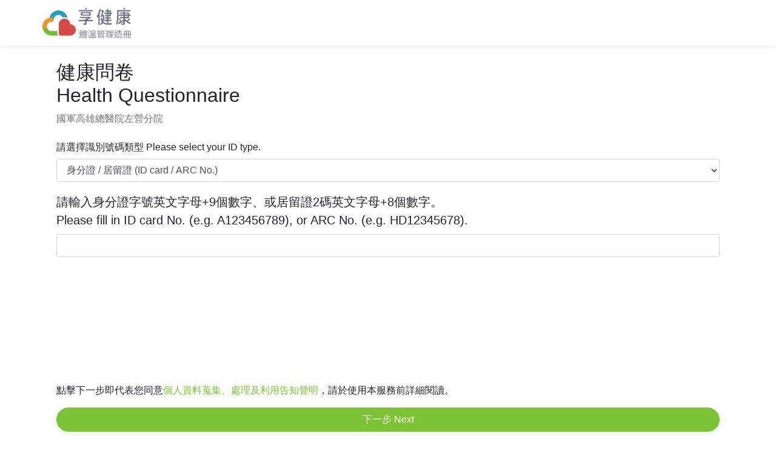

--- FILE ---
content_type: text/html; charset=utf-8
request_url: https://mnd806-healthgo.mphr.life/covid19health/precompletequest?orgId=2
body_size: 6743
content:
<!DOCTYPE html>
<html>
<head>
  
    <script async src="https://www.googletagmanager.com/gtag/js?id=UA-135289247-2"></script>
    <script>
      window.dataLayer = window.dataLayer || [];
      function gtag() { dataLayer.push(arguments); }
      gtag('js', new Date());
      gtag('config', 'UA-135289247-2');
    </script>
  
  <meta charset="utf-8" />
  <meta name="viewport" content="width=device-width, initial-scale=1.0" />
  <title>&#x9810;&#x5148;&#x586B;&#x5BEB;&#x5065;&#x5EB7;&#x554F;&#x5377; - mPHR Health Go</title>
  <link rel="Shortcut Icon" type="image/x-icon" href="/img/favicon/favicon_16_16.ico" />
  
  
    <link rel="stylesheet" href="/lib/bootstrap/dist/css/bootstrap.min.css" />
    <link rel="stylesheet" href="/lib/font-awesome/css/all.min.css" />
    <link rel="stylesheet" href="/css/Main/layout-base.min.css" />
    <link rel="stylesheet" href="/css/site.min.css" />
  
  <style>
    body {
      background-color: white;
    }

    .title {
      height: 40px;
      font-size: 20px;
      font-weight: 500;
      font-stretch: normal;
      font-style: normal;
      line-height: 1.11;
      letter-spacing: normal;
      color: #19aad1;
      margin-top: 24px;
    }

    .form-group {
      margin-bottom: 24px;
    }

    .form-check-label {
      font-size: 18px;
    }


    .label {
      height: 40px;
      font-size: 18px;
      font-weight: normal;
      font-stretch: normal;
      font-style: normal;
      line-height: 1.25;
      letter-spacing: normal;
      color: rgba(0, 0, 0, 0.38);
      margin-bottom: 0;
    }

    .label-display {
      height: 24px;
      font-size: 18px;
      font-weight: normal;
      font-stretch: normal;
      font-style: normal;
      line-height: normal;
      letter-spacing: -0.39px;
      color: rgba(0, 0, 0, 0.87);
      padding-top: 4px;
      -webkit-box-shadow: none !important;
      box-shadow: none !important;
    }

    .question {
      font-size: 18px;
      font-weight: 500;
      font-stretch: normal;
      font-style: normal;
      line-height: normal;
      letter-spacing: normal;
      color: rgba(0, 0, 0, 0.87);
    }

    .invalid-feedback {
      display: block;
    }
  </style>
</head>

<body>
  <header>
    <nav class="navbar navbar-expand-sm navbar-toggleable-sm navbar-light mb-3">
      <div class="container pl-0 pr-0">
        <a class="navbar-brand">
            <img src="/img/logo/logo.svg" />
        </a>

      </div>
    </nav>
  </header>
  <div class="container">
    <main role="main" class="pb-3">
      
<style>
  #bottomArea {
    margin-top: auto;
    display: block;
    flex-direction: column;
    align-items: center;
  }

  form {
    height: 70vh;
    display: flex;
    flex-direction: column;
  }

  #submitBtn {
    min-width: 100% !important;
    max-width: inherit;
    font-size: 16px;
    color: #fff;
    height: 40px;
    border-radius: 25px;
    box-shadow: 0 4px 8px 0 rgba(0, 0, 0, 0.08);
    background-color: #7bc235;
    border-color: #7bc235;
  }
</style>

<div class="p-2">
  <h2>
    健康問卷<br />
    Health Questionnaire
  </h2>

  <span style="color: rgba(0, 0, 0, 0.54);">&#x570B;&#x8ECD;&#x9AD8;&#x96C4;&#x7E3D;&#x91AB;&#x9662;&#x5DE6;&#x71DF;&#x5206;&#x9662;</span>

  <form method="post" onsubmit="return emailValidation()" action="/covid19health/precompletequest">
    <input data-val="true" data-val-required="The Int32 field is required." id="OrgId" name="OrgId" type="hidden" value="2" />
    <div class="form-group mt-3" style="margin-bottom:10px;">
      <label class="col-form-label">請選擇識別號碼類型 Please select your ID type.</label>
      <select id="id-type" class="form-control" onchange="swapDesc()" name="IdType">
        <option value="formal-type" selected>身分證 / 居留證 (ID card / ARC No.)</option>
        <option value="custom-type">護照號碼 (Passport No.)</option>
      </select>
    </div>
    <div>
      <label for="idCardNo" class="formal-type mr-4 mt-2 h5" style="line-height:1.9rem;">
        請輸入身分證字號英文字母+9個數字、或居留證2碼英文字母+8個數字。<br />
        Please fill in ID card No. (e.g. A123456789), or ARC No. (e.g. HD12345678).
      </label>
      <label for="idCardNo" class="custom-type mr-4 mt-2 h5" style="line-height:1.9rem">
        請輸入您的護照號碼。<br />
        Please fill in your passport number.
      </label>
      <input id="idCardNo" class="form-control" type="text" data-val="true" data-val-remote="&#x27;IdCardNo&#x27; is invalid." data-val-remote-additionalfields="*.IdCardNo,*.IdType" data-val-remote-url="/covid19health/precheckidentityno" data-val-required="&#x6B64;&#x9805;&#x76EE;&#x70BA;&#x5FC5;&#x586B; This field is required" name="IdCardNo" value="" />
      <span class="text-danger field-validation-valid" style="font-size:1.1rem;display:block;" data-valmsg-for="IdCardNo" data-valmsg-replace="true"></span>

    </div>
    <div id="bottomArea" class="pb-5 pb-sm-0">
      <p class="">點擊下一步即代表您同意<a href="/covid19health/precompleteconsent?OrgId=2" target="_blank" style="color:#7bc235;">個人資料蒐集、處理及利用告知聲明</a>，請於使用本服務前詳細閱讀。</p>
      <input id="submitBtn" class="btn" type="submit" value="下一步 Next" />
    </div>
  <input name="__RequestVerificationToken" type="hidden" value="CfDJ8LTQ3eIxJX9GgTu1s5l7aFNoO20tkdagrzFp5SbG1fnv47NSSGkBIF9oo4LIMdh2TFwFlhTXcZEKyT5d17vAUF1gX_xQ9FW54gs98u0zeg2PQ5j3hLyZXyNovsdOFdCAQCTWDPZdUQqo8zvMXPKx3A4" /></form>
</div>


    </main>
  </div>

  
  
    <script src="/lib/jquery/dist/jquery.min.js"></script>
    <script src="/lib/bootstrap/dist/js/bootstrap.bundle.min.js"></script>
    <script src="/lib/font-awesome/js/all.min.js"></script>
    <script src="/lib/axios/dist/axios.min.js"></script>
  
  <script src="/js/site.js"></script>

  
  <script src="/lib/jquery-validation/dist/jquery.validate.min.js"></script>
<script src="/lib/jquery-validation-unobtrusive/jquery.validate.unobtrusive.min.js"></script>

  <script>
    $('.custom-type').hide();

    function swapDesc() {
      var idType = $('#id-type').val();
      if (idType === 'custom-type') {
        $('.custom-type').show();
        $('.formal-type').hide();
      } else {
        $('.custom-type').hide();
        $('.formal-type').show();
      }
    }

    function emailValidation() {
      if ('False' === 'True') {
        if (!$('#email').val()) {
          $('#emailValidation').text('此項目為必填 This field is required');
          return false;
        }
        else {
          $('#emailValidation').text('');
        }
      }
      return true;
    }
  </script>


</body>
</html>


--- FILE ---
content_type: text/css
request_url: https://mnd806-healthgo.mphr.life/css/Main/layout-base.min.css
body_size: 1008
content:
body{background-color:#ecf2fd;}header{width:100%;position:relative;z-index:1;background-color:#fff;box-shadow:0 2px 4px 0 rgba(0,0,0,.08);}header .dropdown-menu{z-index:2;}.navbar-brand>img{height:50px;}.page-title{margin-top:-15px;height:150px;color:#fff;}.dropdown-menu .nav-link svg{width:25px;}#formTable td{min-width:130px;}#formTable .form-desc{max-width:200px;overflow:hidden;white-space:nowrap;text-overflow:ellipsis;}#formTable .switch{position:relative;display:inline-block;width:50px;height:25px;margin:0;}#formTable .switch input{opacity:0;width:0;height:0;}#formTable .switch input:checked+.slider{background-color:#69bc82;}#formTable .switch input:focus+.slider{box-shadow:0 0 1px #69bc82;}#formTable .switch input:checked+.slider:before{-webkit-transform:translateX(26px);-ms-transform:translateX(26px);transform:translateX(26px);}#formTable .slider{position:absolute;cursor:pointer;top:0;left:0;right:0;bottom:0;background-color:#ccc;-webkit-transition:.4s;transition:.4s;}#formTable .slider:before{position:absolute;content:"";height:18px;width:18px;left:4px;bottom:4px;background-color:#fff;-webkit-transition:.4s;transition:.4s;}#formTable .slider.round{border-radius:34px;}#formTable .slider.round:before{border-radius:50%;}

--- FILE ---
content_type: text/css
request_url: https://mnd806-healthgo.mphr.life/css/site.min.css
body_size: 6103
content:
body,label,span,button,p,h1,h2,h3,h4,h5,h6,.btn,.h1,.h2,.h3,.h4,.h5,.h6{font-family:Arial,Microsoft JhengHei,LiHei Pro,WenQuanYi Zen Hei,DFKai-SB,sans-serif;}a.navbar-brand{white-space:normal;text-align:center;word-break:break-all;}html{font-size:14px;}@media(min-width:768px){html{font-size:16px;}}.border-top{border-top:1px solid #e5e5e5;}.border-bottom{border-bottom:1px solid #e5e5e5;}.box-shadow{box-shadow:0 .25rem .75rem rgba(0,0,0,.05);}button.accept-policy{font-size:1rem;line-height:inherit;}html{position:relative;min-height:100%;}body{margin-bottom:60px;}.footer{position:absolute;bottom:0;width:100%;white-space:nowrap;font-size:12px;background-color:#fff;box-shadow:0 -2px 4px 0 rgba(0,0,0,.04);}.btn-agree{font-size:16px;color:#fff;width:328px;height:40px;border-radius:25px;box-shadow:0 4px 8px 0 rgba(0,0,0,.08);background-color:#7bc235;border-color:#7bc235;}.btn-agree:hover{color:#fff;background-color:#95ce5d;border-color:#95ce5d;}.btn-agree:focus,.btn-agree.focus{box-shadow:0 0 0 .2rem rgba(38,143,255,.5);background-color:#629b2a;border-color:#629b2a;}.btn-agree.disabled,.btn-agree:disabled{color:#fff;background-color:#7bc235;border-color:#7bc235;}.btn-agree:not(:disabled):not(.disabled):active,.btn-agree:not(:disabled):not(.disabled).active,.show>.btn-agree.dropdown-toggle{color:#fff;background-color:#95ce5d;border-color:#95ce5d;}.btn-agree:not(:disabled):not(.disabled):active:focus,.btn-agree:not(:disabled):not(.disabled).active:focus,.show>.btn-agree.dropdown-toggle:focus{box-shadow:0 0 0 .2rem rgba(38,143,255,.5);}.btn-primary{color:#fff;background-color:#00a9bf;border-color:#00a9bf;}.btn-primary:hover{color:#fff;background-color:#25c4d9;border-color:#25c4d9;}.btn-primary:focus,.btn-primary.focus{box-shadow:0 0 0 .2rem rgba(38,143,255,.5);}.btn-primary.disabled,.btn-primary:disabled{color:#fff;background-color:#25c4d9;border-color:#25c4d9;}.btn-primary:not(:disabled):not(.disabled):active,.btn-primary:not(:disabled):not(.disabled).active,.show>.btn-primary.dropdown-toggle{color:#fff;background-color:#25c4d9;border-color:#25c4d9;}.btn-primary:not(:disabled):not(.disabled):active:focus,.btn-primary:not(:disabled):not(.disabled).active:focus,.show>.btn-primary.dropdown-toggle:focus{color:#fff;background-color:#0098ac;border-color:#0098ac;}.btn-outline-primary{color:#00a9bf;border-color:#00a9bf;}.btn-outline-primary:hover{color:#fff;background-color:#00a9bf;border-color:#00a9bf;}.btn-outline-primary:focus,.btn-outline-primary.focus{box-shadow:0 0 0 .2rem rgba(0,123,255,.5);}.btn-outline-primary.disabled,.btn-outline-primary:disabled{color:#00a9bf;background-color:transparent;}.btn-outline-primary:not(:disabled):not(.disabled):active,.btn-outline-primary:not(:disabled):not(.disabled).active,.show>.btn-outline-primary.dropdown-toggle{color:#fff;background-color:#00a9bf;border-color:#00a9bf;}.btn-outline-primary:not(:disabled):not(.disabled):active:focus,.btn-outline-primary:not(:disabled):not(.disabled).active:focus,.show>.btn-outline-primary.dropdown-toggle:focus{box-shadow:0 0 0 .2rem rgba(0,123,255,.5);}.text-default{color:#000;}.text-secondary{color:rgba(0,0,0,.54) !important;}.text-caption{color:rgba(0,0,0,.38);}.text-success{color:#77b939 !important;}.text-health{color:#7bc235;}.text-health-warning{color:#fb9b2a;}.text-health-danger{color:#e54b4b;}.text-primary{color:#00a9bf !important;}a.text-primary:hover,a.text-primary:focus{color:#25c4d9 !important;}a,.btn-link{font-weight:400;color:#00a9bf;text-decoration:none;}a:hover,.btn-link:hover{color:#25c4d9;text-decoration:underline;}a:hover,.btn-link:hover{color:#25c4d9;text-decoration:underline;}.list-group-item.active{z-index:2;color:#fff;background-color:#00a9bf;border-color:#00a9bf;}.nav-pills .nav-link.active,.nav-pills .show>.nav-link{color:#fff;background-color:#00a9bf;}.custom-range::-webkit-slider-thumb{background-color:#00a9bf;}.page-link{position:relative;display:block;padding:.5rem .75rem;margin-left:-1px;line-height:1.25;color:#00a9bf;background-color:#fff;border:1px solid #dee2e6;}.page-link:hover{z-index:2;color:#25c4d9;text-decoration:none;background-color:#e9ecef;border-color:#dee2e6;}.page-item.active .page-link{z-index:1;color:#fff;background-color:#00a9bf;border-color:#00a9bf;}.bg-primary{color:#fff;background-color:#00a9bf !important;border-color:#00a9bf !important;}.modal-content{border:none;border-radius:8px;box-shadow:0 2px 8px 0 rgba(0,0,0,.24);}.close{opacity:1;color:#fff;}.close:hover{opacity:.75;color:#fff;text-decoration:none;}.table_bg{border-radius:4px;box-shadow:0 2px 4px 0 rgba(0,0,0,.04);background-color:#fff;}.table_bgtr{border:1px #f00 solid;}.table_bg tr{border-bottom:1px rgba(0,0,0,.04) solid;}.table tr td{padding-top:16px;padding-bottom:16px;}.table-icon{color:#8b98b2;}.table-icon:hover{text-decoration:none;}.pagination{display:inline-flex;}.breadcrumb{background-color:transparent;}.breadcrumb-item{color:#00a9bf;}.content-bg{border-radius:4px;box-shadow:0 2px 4px 0 rgba(0,0,0,.04);background-color:#fff;min-height:564px;}.flex-column>.nav-link{background-color:#fff;}.custom-control-input:checked~.custom-control-label::before{color:#fff;border-color:#19aad1;background-color:#19aad1;}.custom-control-lg .custom-control-label::before,.custom-control-lg .custom-control-label::after{top:.1rem !important;left:-2rem !important;width:1.25rem !important;height:1.25rem !important;}.custom-control-lg .custom-control-label{margin-left:.5rem !important;font-size:1rem !important;}.toast-success{background-color:rgba(0,99,196,.8);color:#fff;font-size:18px;min-width:212px;min-height:56px;}.toast-danger{background-color:#fb9b2a;color:#fff;font-size:18px;min-width:212px;min-height:56px;}.icon{color:#8b98b2;}.icon:hover{color:#a3b1ce;}.icon:focus{color:#707d96;}.dropdown-menu a:hover{background-color:#e8f7ff;}.dropdown-menu a:active,.dropdown-menu a:focus{background-color:#e8f7ff;color:#000;}td .dropdown-toggle::after{border:0;}.tooltip-inner{background-color:#000 !important;color:#fff;border-color:#000;text-align:left;}.bs-tooltip-right .arrow::before,.bs-tooltip-auto[x-placement^="right"] .arrow::before{border-right-color:#000 !important;}[v-cloak]{display:none !important;}.input-reset{position:absolute;height:100%;display:flex;align-items:center;font-size:1rem;font-weight:400;line-height:1.5;right:1rem;cursor:pointer;z-index:9;color:#adb5bd;}.input-reset:hover{color:#15aabf;}

--- FILE ---
content_type: image/svg+xml
request_url: https://mnd806-healthgo.mphr.life/img/logo/logo.svg
body_size: 13069
content:
<svg xmlns="http://www.w3.org/2000/svg" width="141" height="48" viewBox="0 0 141 48">
    <g fill="none" fill-rule="evenodd">
        <g>
            <path fill="#D84A49" d="M25.865 36.996v-14.87c0-4.895 3.838-9.042 8.732-9.168 5.062-.13 9.207 3.934 9.207 8.967l.016.016c5.173 0 9.323 4.38 8.945 9.634-.34 4.716-4.4 8.305-9.128 8.305H28.749c-1.593 0-2.884-1.291-2.884-2.884" transform="translate(0 4)"/>
            <path fill="#21A0C4" d="M39.615 11.91c.011.005.024-.005.022-.017C38.417 5.14 32.5 0 25.402 0c-7.93 0-14.39 6.413-14.468 14.326-.018 1.88 1.4 3.531 3.277 3.662 2.058.142 3.778-1.491 3.778-3.52 0-4.087 3.326-7.413 7.413-7.413 2.903 0 5.42 1.678 6.636 4.114.003.006.01.01.016.007.791-.208 1.614-.332 2.46-.354 1.796-.043 3.532.335 5.101 1.087" transform="translate(0 4)"/>
            <path fill="#77B939" d="M23.71 32.885c0-.033-.027-.06-.06-.06h-9.182c-4.069 0-7.383-3.296-7.413-7.358-.01-1.49-.87-2.876-2.277-3.366C2.31 21.24 0 23.06 0 25.41 0 33.39 6.49 39.88 14.468 39.88H24.51c.049 0 .076-.053.05-.093-.535-.8-.85-1.759-.85-2.791v-4.11z" transform="translate(0 4)"/>
            <path fill="#F09630" d="M14.468 10.943C6.49 10.943 0 17.433 0 25.412c0 1.945 1.582 3.527 3.527 3.527 1.946 0 3.528-1.582 3.528-3.527 0-4.088 3.326-7.414 7.413-7.414 1.946 0 3.528-1.582 3.528-3.527s-1.582-3.528-3.528-3.528" transform="translate(0 4)"/>
        </g>
        <g fill="#74778B">
            <path d="M1.375 5.53H21.76c.534 0 .969-.478.969-1.066 0-.589-.435-1.068-.97-1.068H1.376c-.534 0-.969.48-.969 1.068 0 .588.435 1.067.97 1.067M66.156 21.042c.113.036.228.054.341.054.238 0 .468-.078.659-.228l.045-.034c.465-.363.553-1.044.194-1.513-.591-.774-1.094-1.426-1.7-2.136-.382-.447-1.06-.55-1.522-.188-.279.218-.43.552-.41.924.015.238.121.462.274.645.597.716 1.1 1.406 1.555 2.045.14.198.333.358.564.431" transform="translate(57)"/>
            <path d="M77.539 10.181c0 .202-.164.366-.366.366h-3.46c-.201 0-.365-.164-.365-.366v-.714c0-.202.164-.366.366-.366h3.459c.202 0 .366.164.366.366v.714zm-4.191 2.738c0-.202.164-.366.366-.366h3.459c.202 0 .366.164.366.366v.98c0 .203-.164.366-.366.366h-3.46c-.201 0-.365-.163-.365-.365v-.981zm.366 3.382h5.436c.413 0 .749-.336.749-.75V12.92c0-.202.164-.366.365-.366h1.508c.414 0 .75-.335.75-.749v-.508c0-.413-.336-.749-.75-.749h-1.508c-.201 0-.365-.164-.365-.366V7.844c0-.414-.335-.75-.749-.75h-5.462c-.195 0-.338-.162-.34-.356-.004-.402-.331-.727-.734-.727h-.893c-.402 0-.73.325-.733.727-.002.194-.146.357-.34.357H66.1c-.413 0-.748.335-.748.749v.508c0 .413.335.749.749.749h4.52c.203 0 .367.164.367.366v.714c0 .202-.164.366-.366.366h-6.049c-.413 0-.748.336-.748.75v.507c0 .414.335.75.748.75h6.049c.202 0 .366.163.366.365v.98c0 .203-.164.366-.366.366h-4.58c-.414 0-.75.336-.75.75v.537c0 .413.336.749.75.749h4.58c.202 0 .366.164.366.366v2.067c0 .11-.05.212-.136.278-2.342 1.799-4.989 3.297-7.454 4.216-.194.073-.343.217-.42.406-.077.187-.07.403.017.59l.367.784c.051.11.122.213.22.286.231.173.52.2.768.083 2.194-1.036 4.401-2.286 6.063-3.433.117-.08.273-.104.397-.035.111.063.178.176.178.306v1.832c0 .222-.043.378-.128.462-.115.115-.327.115-.525.114h-.041c-.575 0-1.209-.058-1.887-.17-.227-.038-.467.01-.64.161-.199.173-.288.424-.244.68l.13.76c.052.3.286.54.583.597.713.136 1.51.155 2.265.155 2.262 0 2.847-.495 2.847-2.405V21.03c0-.154.083-.307.227-.362.126-.048.259-.022.36.07 1.791 1.646 4.216 3.34 6.828 4.772.337.184.763.074.97-.253l.519-.818c.112-.178.143-.395.085-.597-.06-.202-.203-.37-.394-.46-1.135-.536-2.304-1.182-3.381-1.87-.094-.059-.152-.156-.16-.267-.01-.112.034-.219.118-.293.753-.666 1.578-1.477 2.52-2.48.101-.108.18-.242.206-.388.045-.264-.046-.517-.239-.686l-.576-.506c-.112-.098-.247-.172-.394-.192-.268-.036-.518.065-.68.266-.804 1-1.752 1.99-2.742 2.867-.127.112-.315.12-.446.018-1.138-.886-2.033-1.715-2.738-2.533-.054-.062-.083-.143-.083-.228v-.422c0-.202.164-.366.366-.366zM11.716 2.487h.085c.686 0 1.244-.558 1.244-1.244C13.045.558 12.487 0 11.8 0h-.085c-.686 0-1.244.558-1.244 1.243 0 .686.558 1.244 1.244 1.244M72.267 2.487h.086c.686 0 1.243-.558 1.243-1.244C73.596.558 73.04 0 72.353 0h-.086c-.685 0-1.243.558-1.243 1.243 0 .686.558 1.244 1.243 1.244M48.584 7.74h-.708c-.326 0-.59-.266-.59-.591v-.443c0-.325.264-.59.59-.59h.708c.325 0 .59.265.59.59v.443c0 .325-.265.59-.59.59m-.708 1.947h.708c.325 0 .59.265.59.591v.531c0 .326-.265.59-.59.59h-.708c-.326 0-.59-.264-.59-.59v-.531c0-.326.264-.59.59-.59m4.16-1.948h-.059c-.325 0-.59-.265-.59-.59V5.084c0-.537-.437-.974-.973-.974h-2.538c-.326 0-.59-.265-.59-.59v-.915c0-.537-.437-.974-.974-.974h-.325c-.537 0-.973.437-.973.974v.915c0 .325-.265.59-.59.59H42.74c-.537 0-.973.437-.973.974v.059c0 .536.436.973.973.973h1.682c.326 0 .59.265.59.59v.443c0 .325-.264.59-.59.59h-3.157c-.537 0-.974.437-.974.974 0 .537.437.973.974.973h3.157c.326 0 .59.265.59.591v.531c0 .326-.264.59-.59.59h-1.652c-.537 0-.974.437-.974.974v.088c0 .537.437.974.974.974h1.652c.326 0 .59.265.59.59v.472c0 .326-.264.59-.59.59h-2.006c-.537 0-.974.438-.974.974v.09c0 .536.437.973.974.973h2.006c.326 0 .59.264.59.59v.472c0 .326-.264.59-.59.59h-2.626c-.537 0-.974.437-.974.974v.089c0 .536.437.973.974.973h2.626c.326 0 .59.265.59.59v1.653c0 .537.437.974.974.974h.325c.537 0 .973-.437.973-.974v-1.652c0-.326.265-.59.59-.59h3.512c.537 0 .974-.438.974-.974v-.089c0-.537-.437-.973-.974-.973h-3.511c-.326 0-.59-.265-.59-.59v-.473c0-.326.264-.59.59-.59h2.656c.536 0 .973-.437.973-.974v-.089c0-.536-.437-.973-.973-.973h-2.656c-.326 0-.59-.265-.59-.59v-.473c0-.325.264-.59.59-.59h2.538c.536 0 .973-.437.973-.974v-2.183c0-.326.265-.59.59-.59h.06c.536 0 .973-.437.973-.974 0-.537-.437-.974-.974-.974M35.42 2.714c.07-.385-.16-.756-.536-.864l-.667-.19c-.198-.057-.414-.03-.592.076-.18.105-.304.276-.35.478-.877 3.797-2.506 7.89-4.359 10.95-.128.21-.145.47-.047.694l.4.914c.114.26.361.433.645.451.282.02.548-.12.694-.361l.018-.03c.11-.18.29-.203.425-.164.133.04.273.157.267.37-.01.292-.015.547-.015.747V26.05c0 .417.339.756.756.756h.789c.416 0 .756-.34.756-.756V8.805c0-.044.008-.088.024-.13.152-.4.308-.826.465-1.266.229-.646.443-1.284.605-1.773.313-1.02.557-2.003.723-2.922" transform="translate(57)"/>
            <path d="M51.654 24.094c-1.786.177-3.763.263-6.048.263-2.733 0-4.527-.653-6-2.183-.145-.15-.19-.374-.115-.569 1.102-2.848 1.296-6.145 1.342-9.285.003-.252-.092-.49-.27-.67-.176-.178-.41-.277-.662-.277h-1.047c-.173 0-.333-.08-.438-.218-.104-.138-.137-.313-.09-.48l.295-1.038c.487-1.713.99-3.485 1.345-4.792.077-.282.02-.577-.158-.809-.178-.232-.447-.365-.74-.365h-2.306c-.514 0-.931.418-.931.932v.29c0 .514.418.932.932.932.173 0 .332.079.436.216.105.137.139.31.093.477-.507 1.837-1.37 4.774-2.01 6.833-.078.252-.045.525.089.752.135.226.36.385.618.437l.299.06c.476.095.94-.185 1.077-.653l.007-.026c.068-.232.285-.395.527-.395h.164c.15 0 .29.06.393.167.105.109.16.25.156.401-.04 1.31-.145 2.45-.318 3.487-.053.314-.305.44-.506.45-.202.015-.47-.083-.56-.392-.123-.425-.249-.902-.397-1.5-.038-.155-.143-.282-.287-.35-.144-.067-.308-.065-.45.005l-.707.347c-.403.197-.607.655-.487 1.088.521 1.872 1.103 3.363 1.778 4.558.093.164.09.372-.01.543-.551.946-1.23 1.805-2.019 2.552-.185.175-.291.411-.297.664-.006.248.085.483.257.663l.296.309c.172.18.405.282.655.288h.02c.242 0 .469-.091.643-.258.677-.652 1.27-1.348 1.761-2.07.086-.126.224-.21.377-.23.154-.018.308.027.423.128 1.742 1.516 4.1 2.253 7.206 2.253 1.942 0 3.834-.025 5.624-.074.414-.01.764-.288.872-.688l.163-.603c.08-.295.01-.61-.188-.843-.198-.235-.5-.357-.807-.327M16.097 10.449H7.06c-.52 0-.99-.38-1.037-.898-.052-.586.41-1.08.985-1.08h9.037c.52 0 .99.38 1.036.898.053.586-.41 1.08-.984 1.08zM5.07 6.613c-.763 0-1.382.618-1.382 1.381v2.903c0 .763.619 1.38 1.382 1.38h12.994c.763 0 1.381-.617 1.381-1.38V7.994c0-.763-.618-1.381-1.38-1.381H5.07zM22.175 18.898h-6.996c-.454 0-.584-.619-.17-.803 1.266-.561 2.526-1.17 3.606-1.748.313-.167.506-.492.506-.846v-.483c0-.53-.43-.96-.959-.96H3.202c-.53 0-.96.43-.96.96s.43.958.96.958h11.08c.117 0 .147.094.153.123.006.029.019.126-.086.175-.688.322-1.5.646-2.351.94-.065.01-.128.02-.192.032h-.342c-.53 0-.96.429-.96.959v.117c0 .318-.257.576-.575.576H.96c-.53 0-.959.43-.959.959v.236c0 .53.43.959.959.959h8.97c.318 0 .576.257.576.575v2.214c0 .583-.167.693-1.048.693-.503 0-.939-.026-1.414-.084-.15-.02-.3.026-.416.123-.114.097-.183.238-.19.387l-.033.747c-.022.504.351.937.852.996.767.09 1.412.103 1.998.103 1.63 0 2.64-.378 2.64-2.257v-2.922c0-.318.258-.575.576-.575h8.705c.53 0 .959-.43.959-.959v-.236c0-.53-.43-.959-.959-.959M63.4 6.11c0-.356.292-.649.65-.649h17.439c.57 0 1.032-.462 1.032-1.032 0-.57-.462-1.033-1.032-1.033H61.538c-.289 0-.523.235-.523.51-.003.02-.005.04-.005.06v8.18c0 4.231-.187 9.492-1.65 12.633-.094.2-.053.438.101.592l1.007 1.006c.099.1.232.153.37.153.03 0 .062-.002.093-.008.17-.031.313-.143.384-.3 1.869-4.138 2.085-10.05 2.085-14.136V6.111zM11.423 39.808h1.183V38.72h-1.183v1.087zm0-1.733h1.183v-1.032h-1.183v1.032zM9.69 39.808h1.086V38.72H9.69v1.087zm0-1.733h1.086v-1.032H9.69v1.032zm-1.293 6.437h3.769v-1.238H8.397v1.238zm-.454-4.704h1.1V38.72h-1.1v1.087zm0-1.733h1.1v-1.032h-1.1v1.032zm-.358 7.083h5.434v-2.517H7.585v2.517zm5.764-4.676H7.214v-4.113H8.92V35.31h.756v1.059h1.073V35.31h.757v1.059h1.843v4.113zM6.898 41.94h6.822v-.716H6.898v.716zm6.932 4.869v.729H6.733v-.73h2.035c-.124-.426-.316-.948-.495-1.347l.715-.206c.207.48.468 1.1.606 1.554h1.361c.22-.482.482-1.142.62-1.61l.838.248c-.233.454-.481.95-.701 1.362h2.118zm-9.504-7.235h.949v-1.527h-.95v1.527zm.261 4.539c-.33-.33-.976-.88-1.5-1.224l.455-.44c.564.357 1.196.825 1.527 1.155l-.482.509zm-1.76-4.54h.921v-2.131h1.527v-.935H2.827v3.067zm-.606 1.651h3.687v-.962H2.22v.962zm3.838-1.65h.591V41.5h-.632v5.336c0 .413-.083.62-.386.757-.288.124-.742.137-1.54.137-.028-.206-.152-.509-.261-.715.563.014 1.059.014 1.196.014.151 0 .207-.055.207-.193v-1.912c-.674.413-1.348.826-1.94 1.17l-.371-.66c.605-.262 1.444-.702 2.31-1.156v-2.393H2.965v1.912c0 1.237-.137 2.888-.963 4.07-.137-.15-.44-.412-.646-.508.743-1.045.825-2.476.825-3.562V41.5h-.674v-1.926h.564V35.79h3.989v3.783zM24.489 46.603h1.444V43.15H24.49v3.453zm-2.187 0h1.444V43.15h-1.444v3.453zm2.214-6.396c-.343-.413-.99-1.018-1.595-1.54-.372.646-.894 1.196-1.54 1.553-.097-.137-.276-.371-.413-.495 1.059-.591 1.705-1.705 1.884-2.806l.702.083c-.07.385-.193.77-.358 1.128.66.522 1.417 1.21 1.816 1.637l-.496.44zm-3.892.33h4.828v-3.865h-4.828v3.865zm-.495 6.066h1.444V43.15h-1.444v3.453zm-.344-5.337h6.533v-5.323h-6.533v5.323zm7.977 5.337v.811h-9.71v-.811h1.252v-4.264h7.51v4.264h.948zm-9.559-8.968c-.481-.482-1.485-1.142-2.324-1.555l.536-.66c.812.385 1.843 1.004 2.324 1.486l-.536.729zm.248 5.57c-.606 1.444-1.43 3.15-2.132 4.429l-.798-.564c.646-1.059 1.568-2.86 2.242-4.415l.688.55zm-.908-1.994c-.481-.454-1.5-1.073-2.352-1.458l.509-.674c.825.357 1.857.935 2.366 1.389l-.523.743zM39.37 38.941c-.302-.385-.949-.976-1.458-1.403l.592-.481c.522.399 1.155.963 1.471 1.334l-.605.55zm2.215-2.627v.743h-4.732c-.302.44-.632.839-.99 1.142-.151-.138-.481-.427-.702-.55.743-.592 1.376-1.5 1.72-2.435l.853.192c-.124.317-.262.606-.427.908h4.278zm-9.202 10.302h6.753V45.2h-6.753v1.417zm0-3.878h6.052v-1.252h-6.052v1.252zm0 1.733h7.661v3.314h-.908v-.44h-6.753v.468h-.921V40.77h7.867v2.682h-6.946v1.018zm3.04-6.383c.22.303.412.73.536 1.06h5.048v2.228h-.922v-1.5H30.87v1.5h-.88v-2.228h5.048c-.11-.303-.275-.62-.44-.895l.825-.165zm-4.21-1.031c-.425.688-.92 1.307-1.43 1.774-.137-.137-.453-.454-.646-.605.866-.756 1.65-1.87 2.118-3.026l.825.22c-.123.303-.26.592-.412.894h3.645v.743h-2.696c.426.385.963.921 1.238 1.265l-.605.496c-.276-.358-.84-.936-1.293-1.376l.522-.385h-1.265zM51.845 41.21h2.242v-1.87h-2.242v1.87zm0-2.626h2.242V36.74h-2.242v1.843zm-3.012 2.627h2.214v-1.87h-2.214v1.87zm0-2.627h2.214V36.74h-2.214v1.843zm6.794 7.936v.839h-8.885v-.84h4.25v-1.98h-3.177V43.7h3.177v-1.692h-2.999v-6.08h6.974v6.08h-3.053V43.7h3.26v.84h-3.26v1.98h3.713zm-8.253-1.568c-1.457.495-3.025 1.031-4.222 1.417l-.22-.922c.523-.137 1.169-.344 1.87-.578v-3.81h-1.581v-.852h1.581v-3.095h-1.719v-.867h4.209v.867h-1.61v3.095H47.1v.852h-1.416v3.535c.495-.165 1.031-.344 1.54-.509l.151.867zM62.627 44.773h4.663v-2.352h-4.663v2.352zm-.88.77h6.45v-3.878h-6.45v3.878zm7.414-5.02h-8.528v-.798h3.906v-1.87h-2.104c-.317.564-.688 1.059-1.032 1.485-.179-.137-.564-.344-.77-.44.825-.84 1.54-2.132 1.953-3.411l.839.192c-.165.468-.357.936-.564 1.376h1.678V35.31h.894v1.747h3.177v.798h-3.177v1.87h3.728v.798zm-9.931-2.6c-.385-.577-1.128-1.526-1.733-2.2l.674-.4c.633.675 1.375 1.541 1.76 2.105l-.701.495zm1.197 4.1c-.193 1.182-.496 2.214-.894 3.094.921 1.458 2.668 1.678 5.267 1.692 1.431 0 3.384-.069 4.746-.179-.138.206-.262.619-.317.88-1.251.083-2.943.11-4.442.11-2.792 0-4.54-.289-5.612-1.801-.509.866-1.128 1.554-1.83 2.049-.123-.206-.44-.523-.618-.647 1.32-.866 2.31-2.407 2.75-4.607h-1.512c-.358 0-.702.096-.812.192-.055-.22-.247-.646-.358-.839.207-.055.427-.151.647-.412.33-.33 1.169-1.486 1.747-2.339h-2.215v-.756h2.779l.165-.069.619.275c-.564.798-1.61 2.27-2.394 3.191h1.665l.151-.014.468.18zM79.008 41.1h2.215v-4.057h-2.215v4.058zm-3.04 0h2.173v-4.057h-2.173v4.058zm-2.943 0h2.09v-4.057h-2.09v4.058zm10.33.88h-1.252V46.7c0 .509-.096.784-.427.949-.316.151-.852.179-1.65.179-.041-.234-.179-.66-.316-.895.59.028 1.114.014 1.279.014.178-.014.234-.068.234-.247V41.98h-2.215v5.694h-.867v-5.694h-2.173v5.694h-.853v-5.694h-2.09v5.873h-.894v-5.873h-1.348v-.88h1.348v-4.938h9.972V41.1h1.251v.88z" transform="translate(57)"/>
        </g>
    </g>
</svg>


--- FILE ---
content_type: application/javascript
request_url: https://mnd806-healthgo.mphr.life/js/site.js
body_size: 1162
content:
// Please see documentation at https://docs.microsoft.com/aspnet/core/client-side/bundling-and-minification
// for details on configuring this project to bundle and minify static web assets.

// Write your JavaScript code.

function setInvalid(id,msg) {
  $('#' + id).addClass("is-invalid");
  $('#' + id).nextAll('.invalid-feedback').text(msg);

  window.scrollTo($('#' + id).offset());
}

function setValid(id) {
  $('#' + id).removeClass("is-invalid");
  $('#' + id).nextAll('.invalid-feedback').text("");
}

function isFastGoApp() {
  var useragent = navigator.userAgent || navigator.vendor || window.opera;
  var flag = useragent.indexOf("HWV") > -1;
  //alert(useragent);
  //alert("isFastGoApp: " + flag);
  return flag;
}

var input_reset = $('.input-reset-group input')
if (input_reset.val()) {
  input_reset.nextAll('.input-reset').removeClass('d-none');
} else {
  input_reset.nextAll('.input-reset').addClass('d-none');
}
input_reset.on('keyup', function () {
  if ($(this).val()) {
    $(this).nextAll('.input-reset').removeClass('d-none');
  } else {
    $(this).nextAll('.input-reset').addClass('d-none');
  }
})

$('.input-reset').on('click', function () {
  $(this).addClass('d-none').prevAll('input').val('');
});

// DecodeHTML
var HtmlDecoder = ((function () {
  var elt = $('<textarea />');
  return function (htmlString) {
    return elt.html(htmlString).val();
  }
})());

